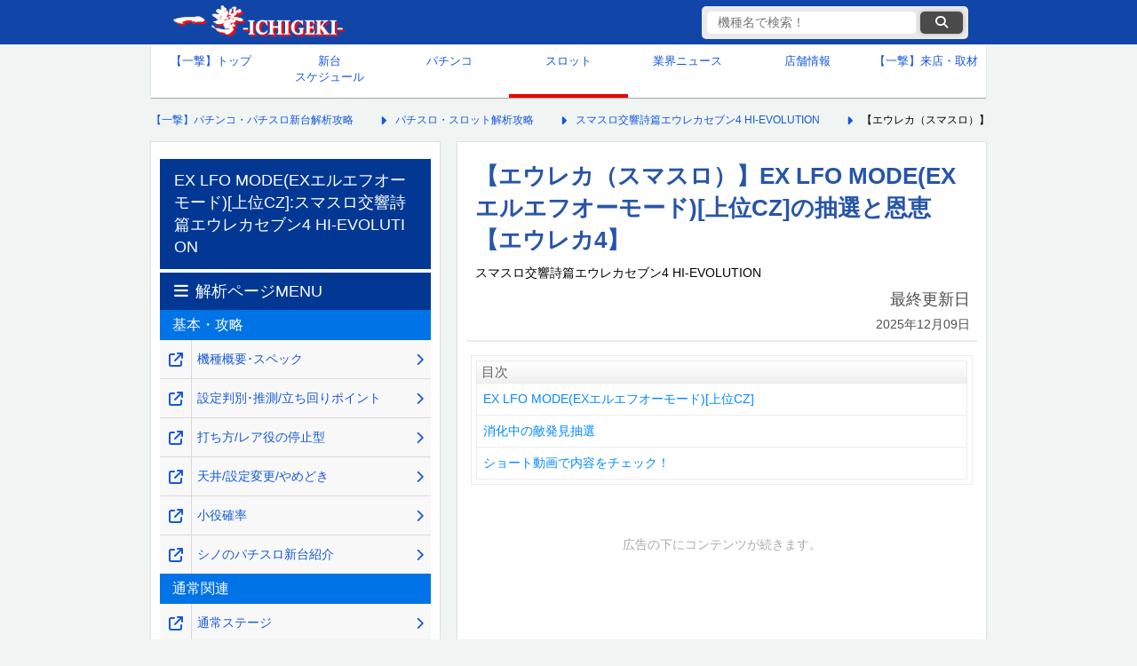

--- FILE ---
content_type: text/html; charset=UTF-8
request_url: https://1geki.jp/slot/l_eureka4/51/
body_size: 13269
content:
<!DOCTYPE html>
<html lang="ja">
<head>
	<meta charset="UTF-8">
	<meta name="viewport" content="width=device-width, initial-scale=1, maximum-scale=5">
		<!-- title,descripdtion,keyword -->
	<!--  -->
	<!--ウェブクリップアイコン光沢なし-->
	<link rel="stylesheet" href="https://cdnjs.cloudflare.com/ajax/libs/font-awesome/6.6.0/css/all.min.css" integrity="sha512-Kc323vGBEqzTmouAECnVceyQqyqdsSiqLQISBL29aUW4U/M7pSPA/gEUZQqv1cwx4OnYxTxve5UMg5GT6L4JJg==" crossorigin=    "anonymous" referrerpolicy="no-referrer" />
	
					
					<!-- is_normal -->
			<!-- ここにオンライン遊説以外のときに表示する広告タグなどを記載★ -->
			<!-- 以下一撃専用GA4タグ★ -->
			<!-- Google tag (gtag.js) -->
			<script async src="https://www.googletagmanager.com/gtag/js?id=G-63XF42P84S"></script>
			<script>
				window.dataLayer = window.dataLayer || [];
				function gtag(){dataLayer.push(arguments);}
				gtag('js', new Date());
				gtag('config', 'G-63XF42P84S');
			</script>
			<!-- 2025/07/07 サジェストと検索結果のクエリを取得-->
			<script>
			(function() {
			// 共通：検索キーワードの取得
				const params = new URLSearchParams(window.location.search);
				const keyword = params.get('keyword');

			// 条件①：searchページにアクセスしていて、keywordが存在するなら送信
				if (window.location.pathname.includes('/search') && keyword) {
					gtag('event', 'site_search', {
						search_term: keyword,
						method: 'pageview'
					});
				}

			// 条件②：サジェスト入力イベントを監視（2文字以上）
				const inputEl = document.querySelector('#search-input');
				if (inputEl) {
					inputEl.addEventListener('input', function(event) {
						const value = event.target.value.trim();
						if (value.length >= 2) {
						gtag('event', 'site_search_suggest', {
							search_term: value,
							method: 'suggest'
						});
						}
					});
				}
			})();
			</script>
			<!-- GPTのkey valueの設定：有料ページか否かを設定し、それにより広告の表示非表示をコントロール-->
			<script type="text/javascript">
				window.googletag = window.googletag || {cmd: []};
				googletag.cmd.push(function() {
					googletag.pubads().setTargeting("paid_page","no"); // 一撃機種ページに設定し、該当ページの全広告表示を承認
					googletag.enableServices();
				});
			</script>
				
<!-- 0_fixed0_PCSP　全枠headタグ -->
<!-- pc全ページ共通 -->


<!-- 無し --><!-- /0_fixed0_PCSP　全枠headタグ-->

    <!-- ■スタイルシート群 -->

    <link href="https://1geki.jp/wp-content/themes/1geki/assets/css/pc_reset_2024.css?d=20251016173546" rel="stylesheet" type="text/css">
    <link href="https://1geki.jp/wp-content/themes/1geki/assets/css/pc_css_2024.css?d=20251217183839" rel="stylesheet" type="text/css">
    <link href="https://1geki.jp/wp-content/themes/1geki/assets/css/pc_suggest_2024.css?d=20250416003215" rel="stylesheet" type="text/css">
	
		<!-- All in One SEO 4.7.3 - aioseo.com -->
		<title>【エウレカ（スマスロ）】EX LFO MODE(EXエルエフオーモード)[上位CZ]の抽選と恩恵【エウレカ4】</title>
		<meta name="description" content="エウレカ（スマスロ）のEX LFO MODE(EXエルエフオーモード)[上位CZ]について解説しています。EX LFO MODE(EXエルエフオーモード)[上位CZ]中の抽選や成功時の恩恵、演出法則などについて知りたい方はぜひ参考にしてください。" />
		<meta name="robots" content="max-image-preview:large" />
		<link rel="canonical" href="https://1geki.jp/slot/l_eureka4/51/" />
		<meta name="generator" content="All in One SEO (AIOSEO) 4.7.3" />
		<meta property="og:locale" content="ja_JP" />
		<meta property="og:site_name" content="【一撃】パチンコ・パチスロ新台解析攻略 -" />
		<meta property="og:type" content="article" />
		<meta property="og:title" content="【エウレカ（スマスロ）】EX LFO MODE(EXエルエフオーモード)[上位CZ]の抽選と恩恵【エウレカ4】" />
		<meta property="og:description" content="エウレカ（スマスロ）のEX LFO MODE(EXエルエフオーモード)[上位CZ]について解説しています。EX LFO MODE(EXエルエフオーモード)[上位CZ]中の抽選や成功時の恩恵、演出法則などについて知りたい方はぜひ参考にしてください。" />
		<meta property="og:url" content="https://1geki.jp/slot/l_eureka4/51/" />
		<meta property="article:published_time" content="2024-04-29T15:00:37+09:00" />
		<meta property="article:modified_time" content="2025-12-09T07:52:28+09:00" />
		<meta name="twitter:card" content="summary_large_image" />
		<meta name="twitter:title" content="【エウレカ（スマスロ）】EX LFO MODE(EXエルエフオーモード)[上位CZ]の抽選と恩恵【エウレカ4】" />
		<meta name="twitter:description" content="エウレカ（スマスロ）のEX LFO MODE(EXエルエフオーモード)[上位CZ]について解説しています。EX LFO MODE(EXエルエフオーモード)[上位CZ]中の抽選や成功時の恩恵、演出法則などについて知りたい方はぜひ参考にしてください。" />
		<script type="application/ld+json" class="aioseo-schema">
			{"@context":"https:\/\/schema.org","@graph":[{"@type":"Organization","@id":"https:\/\/1geki.jp\/#organization","name":"\u682a\u5f0f\u4f1a\u793e\u4e00\u6483","description":"\u300c\u3010\u4e00\u6483\u3011\u30d1\u30c1\u30f3\u30b3\u30fb\u30d1\u30c1\u30b9\u30ed\u65b0\u53f0\u89e3\u6790\u653b\u7565\u300d\u3084\u300c\u3010\u4e00\u6483\u3011KAERU&amp;KAZASU\u300d\u3092\u904b\u55b6\u3059\u308b\u4f01\u696d\u3067\u3059\u3002","url":"https:\/\/1geki.jp\/"},{"@type":"WebPage","@id":"https:\/\/1geki.jp\/slot\/l_eureka4\/51\/#webpage","url":"https:\/\/1geki.jp\/slot\/l_eureka4\/51\/","name":"\u3010\u30a8\u30a6\u30ec\u30ab\uff08\u30b9\u30de\u30b9\u30ed\uff09\u3011EX LFO MODE(EX\u30a8\u30eb\u30a8\u30d5\u30aa\u30fc\u30e2\u30fc\u30c9)[\u4e0a\u4f4dCZ]\u306e\u62bd\u9078\u3068\u6069\u6075\u3010\u30a8\u30a6\u30ec\u30ab4\u3011","description":"\u30a8\u30a6\u30ec\u30ab\uff08\u30b9\u30de\u30b9\u30ed\uff09\u306eEX LFO MODE(EX\u30a8\u30eb\u30a8\u30d5\u30aa\u30fc\u30e2\u30fc\u30c9)[\u4e0a\u4f4dCZ]\u306b\u3064\u3044\u3066\u89e3\u8aac\u3057\u3066\u3044\u307e\u3059\u3002EX LFO MODE(EX\u30a8\u30eb\u30a8\u30d5\u30aa\u30fc\u30e2\u30fc\u30c9)[\u4e0a\u4f4dCZ]\u4e2d\u306e\u62bd\u9078\u3084\u6210\u529f\u6642\u306e\u6069\u6075\u3001\u6f14\u51fa\u6cd5\u5247\u306a\u3069\u306b\u3064\u3044\u3066\u77e5\u308a\u305f\u3044\u65b9\u306f\u305c\u3072\u53c2\u8003\u306b\u3057\u3066\u304f\u3060\u3055\u3044\u3002","inLanguage":"ja","isPartOf":{"@id":"https:\/\/1geki.jp\/#website"},"datePublished":"2024-04-30T00:00:37+09:00","dateModified":"2025-12-09T16:52:28+09:00"},{"@type":"WebSite","@id":"https:\/\/1geki.jp\/#website","url":"https:\/\/1geki.jp\/","name":"\u3010\u4e00\u6483\u3011\u30d1\u30c1\u30f3\u30b3\u30fb\u30d1\u30c1\u30b9\u30ed\u65b0\u53f0\u89e3\u6790\u653b\u7565","inLanguage":"ja","publisher":{"@id":"https:\/\/1geki.jp\/#organization"}}]}
		</script>
		<!-- All in One SEO -->

<link rel="https://api.w.org/" href="https://1geki.jp/wp-json/" /><link rel="alternate" title="JSON" type="application/json" href="https://1geki.jp/wp-json/wp/v2/slot/610215" /><link rel="alternate" title="oEmbed (JSON)" type="application/json+oembed" href="https://1geki.jp/wp-json/oembed/1.0/embed?url=https%3A%2F%2F1geki.jp%2Fslot%2Fl_eureka4%2F51%2F" />
<link rel="alternate" title="oEmbed (XML)" type="text/xml+oembed" href="https://1geki.jp/wp-json/oembed/1.0/embed?url=https%3A%2F%2F1geki.jp%2Fslot%2Fl_eureka4%2F51%2F&#038;format=xml" />
<link rel="icon" href="https://images.1geki.jp/wp-content/uploads/2019/09/cropped-170322wc-icon-32x32.png" sizes="32x32" />
<link rel="icon" href="https://images.1geki.jp/wp-content/uploads/2019/09/cropped-170322wc-icon-192x192.png" sizes="192x192" />
<link rel="apple-touch-icon" href="https://images.1geki.jp/wp-content/uploads/2019/09/cropped-170322wc-icon-180x180.png" />
<meta name="msapplication-TileImage" content="https://images.1geki.jp/wp-content/uploads/2019/09/cropped-170322wc-icon-270x270.png" />
</head>

<body>
	<!-- ヘッダー -->
    <header id="global_hader">
        <!-- ヘッダーコンテンツ -->
        <div class="header_contents">
            <!-- CSSで背景にロゴ画像を設定 -->
            <div class="logo">
                <!--クリックカウントのタグが正しいか確認-->
                <a href="https://1geki.jp/" data-gtag="ヘッダー一撃ロゴ">
                    【一撃】パチンコ・パチスロ新台解析攻略
                </a>
            </div>
            <!-- 機種名検索 ★クラス要素とCSSを要設定-->
            <div class="suggest_sp_wrap pc">
                <div class="suggest_sp pc">
                    <form method="GET" action="/search/" accept-charset="UTF-8" class="suggest-form" aria-labelledby="search-form-label">
                        <input type="text" id="search-input" name="keyword" placeholder="機種名で検索！" data-autocomplete-keyword-type="1" autocomplete="off" value="" aria-label="検索キーワード">
                        <button data-gtag="検索ボタン" class="submit" type="submit" data-url="" aria-label="検索ボタン"><i class="fa fa-search"></i></button>
                        <div class="suggest_area" role="listbox" aria-live="polite"></div>
                    </form>
                    <input type="hidden" name="keyword_hidden" value="">
                </div>
            </div>
        </div>
        <!-- /ヘッダー上部 -->
    </header>
    <!-- /ヘッダー -->

    <!-- グローバルナビ -->
	    <nav>
        <!-- 上段5マス、下段4マスで作成してみる -->
        <ul class="global_navigation">
            <li ><a data-gtag="グローバルメニュー_トップ" href="/">【一撃】トップ</a></li>
            <li ><a data-gtag="グローバルメニュー_新台カレンダー" href="/newmachinecalender/">新台<br>スケジュール</a></li>
            <li ><a data-gtag="グローバルメニュー_パチンコ" href="/pachinko/">パチンコ</a></li>
            <li  class="current_page"><a data-gtag="グローバルメニュー_スロット" href="/slot/">スロット</a></li>
            <li ><a data-gtag="グローバルメニュー_業界ニュース" href="/repo/">業界ニュース</a></li>
            <li ><a data-gtag="グローバルメニュー_店舗情報" href="/shop/">店舗情報</a></li>
            <li><a href="https://shuzai.1geki.jp/">【一撃】来店・取材</a></li>
            <!-- <li><a href="">生配信<br>スケジュール</a></li>
            <li><a href="">パチンコ用語<br>wiki</a></li> -->
        </ul>
    </nav>
    <!-- /グローバルナビ -->

	<!-- メインコンテンツ -->
	<main>
		<!--パンくずリスト-->
		<nav class="breadcrumbs">
			<ol itemscope itemtype="https://schema.org/BreadcrumbList">
				<!-- Breadcrumb NavXT 7.3.1 -->
<li itemprop="itemListElement" itemscope itemtype="https://schema.org/ListItem"><a itemprop="item" href="https://1geki.jp"><span itemprop="name">【一撃】パチンコ・パチスロ新台解析攻略</span></a><meta itemprop="position" content="1" /></li>
<li itemprop="itemListElement" itemscope itemtype="https://schema.org/ListItem"><a itemprop="item" href="https://1geki.jp/slot/"><span itemprop="name">パチスロ・スロット解析攻略</span></a><meta itemprop="position" content="2" /></li>
<li itemprop="itemListElement" itemscope itemtype="https://schema.org/ListItem"><a itemprop="item" href="https://1geki.jp/slot/l_eureka4"><span itemprop="name">スマスロ交響詩篇エウレカセブン4 HI-EVOLUTION</span></a></li>
<li itemprop="itemListElement" itemscope itemtype="https://schema.org/ListItem"><span itemprop="name">【エウレカ（スマスロ）】EX LFO MODE(EXエルエフオーモード)[上位CZ]の抽選と恩恵【エウレカ4】</span><meta itemprop="position" content="4" /></li>
			</ol>
		</nav>
		<!--/パンくずリスト-->

		<!-- 中央コンテンツ -->
		<div id="central_contents">
			<!-- 右メインカラム -->
			<article id="right_column">
				<header id="page_header">
																		<h1 class="single_title">【エウレカ（スマスロ）】EX LFO MODE(EXエルエフオーモード)[上位CZ]の抽選と恩恵【エウレカ4】</h1>
																						<span class="official_machine_name">スマスロ交響詩篇エウレカセブン4 HI-EVOLUTION</span>
										<div>
						<p class="last_updated">
							最終更新日<br>
							<time datetime="2025-12-09">2025年12月09日</time>
						</p>
					</div>
				</header>

				<!-- 1_fixed1_PCSP　上部オーバーレイ/上部バナー-->
				  <aside class="sponsor-ad" style="margin:0; width:565px; height:auto;">
    
  </aside>


				<!-- /1_fixed1_PCSP　上部オーバーレイ/上部バナー-->
				
								
				
				<div class="cont">
					  <!--/【■■■目次の見本ここから■■■】-->
  <section id="mokuji" class="mokuji">
    <h3 id="dynamic_header_1">目次</h3>
    <dl>
      <a href="#51-01">
        <dt>EX LFO MODE(EXエルエフオーモード)[上位CZ]</dt>
      </a>
      <a href="#51-02">
        <dt>消化中の敵発見抽選</dt>
      </a>
      <a href="#51-10">
        <dt>ショート動画で内容をチェック！</dt>
      </a>
    </dl>
  </section>
  <!--/【■■■ここまで■■■】-->


  <br>
  <aside class="sponsor-ad">
        <p>広告の下にコンテンツが続きます。</p>
          <!-- PC スロarticleタグ内目次下 ウィーバー独占-->

        <!-- Revive Adserver Asynchronous JS Tag - Generated with Revive Adserver v5.0.5 -->
<ins data-revive-zoneid="974" data-revive-id="7c7abe10de0e9599b0d76311cdc4bbb5"></ins>
<script async src="//gs-ad.jp/www/delivery/asyncjs.php"></script>

      <!-- PC スロarticleタグ内目次下 -->
</aside>
  
  <br>



  <h3 style="margin-top:0.7rem" id="51-01">EX LFO MODE(EXエルエフオーモード)[上位CZ]</h3>
<p style="text-align : center"><img decoding="async" alt="スマスロ交響詩篇エウレカセブン4 HI-EVOLUTIONのイーエックスエルエフオーモード" src="https://images.1geki.jp/images/kimg2/l_eureka4_ekishou06.webp" width="560" height="315" loading="lazy" style="width:95%;height:auto;margin : 5px" border="0"></p>
<table class="tb1">

    <tr>
      <td class="c-m">突入契機</td>
    </tr>
    <tr>
      <td class="c-w" style="text-align : left">・LFOモード経由のAT終了後<br>
・AT終了時の一部<br>
・ED終了後<br>
・通常時の規定ゲーム数(404G)消化後</td>
    </tr>
    <tr>
      <td class="c-m">性能</td>
    </tr>
    <tr>
      <td class="c-w" style="text-align : left">・AT当選濃厚となる上位チャンスゾーン</td>
    </tr><tr>
<td class="c-w" style="text-align : left">・索敵パートとバトルパートの2部構成</td>
</tr><tr>
<td class="c-w" style="text-align : left">・継続G数<br>
└索敵パート：32G<br>
└バトルパート：最大5G</td>
</tr><tr>
<td class="c-w" style="text-align : left">・敵を発見できずともAT当選は保証</td>
</tr><tr>
<td class="c-w" style="text-align : left">・敵を発見すればAT当選+BURST上乗せ濃厚<br>
└バトル勝利の期待度は約40%(毎ゲーム)<br>
【LFOモードより勝率がアップしているため、大量上乗せにも期待!?】</td>
</tr><tr>
<td class="c-w" style="text-align : left">・BURST上乗せは残りのバトルG数+継続率管理で毎ゲーム上乗せ<br>
└上乗せ時の恩恵はATのG数 or ボーナス</td>
</tr><tr>
<td class="c-w" style="text-align : left">・バトル勝利の一部でHIEVO MODE[最強特化]に当選することも!?<br>
└LFOモードより当選率が優遇!?</td>
</tr>



</table>
<p class="BackToMenu"><a href="#mokuji">目次へ戻る</a></p>
  <h3 style="margin-top:0.7rem" id="51-02">消化中の敵発見抽選</h3>
<table class="tb1">

    <tr>
      <td class="c-m" style="width : 60%">成立役</td>
      <td class="c-m" style="width : 40%">敵発見<br>
期待度</td>
    </tr>
    <tr>
      <td class="c-o">リプレイ</td>
      <td class="c-w">チャンス</td>
    </tr><tr>
      <td class="c-o">弱チェリー</td>
<td class="c-w" rowspan="2">約66%</td>
</tr><tr>
<td class="c-o">弱スイカ</td>
</tr><tr>
<td class="c-o">強チェリー</td>
<td class="c-w" rowspan="3">バトル移行<br>
濃厚<br>
+<br>
HIEVO MODE<br>
チャンス!?</td>
</tr><tr>
<td class="c-o">強スイカ</td>
</tr><tr>
<td class="c-o">チャンス目</td>
</tr>


</table>
<p class="BackToMenu"><a href="#mokuji">目次へ戻る</a></p>



<h3 style="margin-top:0.7rem" id="51-10">ショート動画で内容をチェック！</h3>
<p class="shuusi" style="background-color : #f1f1f1;text-align : center"><iframe width="319" height="567" src="https://www.youtube.com/embed/NMTmGzZ1H3I" frameborder="0" allowfullscreen></iframe></p>
<p class="BackToMenu"><a href="#mokuji">目次へ戻る</a></p>				</div>

				<p class="supplement">
					※数値等自社調査<br>
					※サイト内の画像や情報を引用する際は、引用元の記載とページへのリンクをお願いいたします。
				</p>
				<p class="copyright">
					©2017-2021 BONES/Project EUREKA MOVIE　©Bandai Namco Sevens Inc.　©Sammy				</p>

				<!-- 7_fixed7_PCSP	article終了タグ周辺 -->
				  <aside class="sponsor-ad">
    <p>広告の下にリンクが続きます。</p>
    <!--PC article終了タグ周辺 ウィーバー独占-->

<script src="https://securepubads.g.doubleclick.net/tag/js/gpt.js"></script>
<script>
  window.googletag = window.googletag || {cmd: []};
  googletag.cmd.push(function() {
    googletag.defineSlot('/9116787,22657800280/1580765', [[300, 250], 'fluid'], '1580765').addService(googletag.pubads());
    googletag.pubads().enableSingleRequest();
    googletag.enableServices();
  });
</script>
<!-- /9116787,22657800280/1580765 -->
<div id="1580765" style="min-width: 300px; min-height: 250px;">
  <script>
    googletag.cmd.push(function() { googletag.display('1580765'); });
  </script>
</div>

    <!--/PC article終了タグ周辺-->
  </aside>
				<!-- /7_fixed7_PCSP	article終了タグ周辺 -->

				<nav class="kaiseki-menu">
					<div class="header">解析ページMENU</div>
																	<div class="second_header">基本・攻略</div>
						<ol>
															<li><a data-gtag="解析ページMENU_同一窓_サブカラム" class="link_right" href="https://1geki.jp/slot/l_eureka4/"><span>機種概要･スペック</span></a><a data-gtag="解析ページMENU_別窓_サブカラム" class="link_left" target="_blank" rel="noopener noreferrer" href="https://1geki.jp/slot/l_eureka4/" aria-label="機種概要･スペック" onclick="window.open(this.href); return false;"></a></li>
															<li><a data-gtag="解析ページMENU_同一窓_サブカラム" class="link_right" href="https://1geki.jp/slot/l_eureka4/0/"><span>設定判別･推測/立ち回りポイント</span></a><a data-gtag="解析ページMENU_別窓_サブカラム" class="link_left" target="_blank" rel="noopener noreferrer" href="https://1geki.jp/slot/l_eureka4/0/" aria-label="設定判別･推測/立ち回りポイント" onclick="window.open(this.href); return false;"></a></li>
															<li><a data-gtag="解析ページMENU_同一窓_サブカラム" class="link_right" href="https://1geki.jp/slot/l_eureka4/2/"><span>打ち方/レア役の停止型</span></a><a data-gtag="解析ページMENU_別窓_サブカラム" class="link_left" target="_blank" rel="noopener noreferrer" href="https://1geki.jp/slot/l_eureka4/2/" aria-label="打ち方/レア役の停止型" onclick="window.open(this.href); return false;"></a></li>
															<li><a data-gtag="解析ページMENU_同一窓_サブカラム" class="link_right" href="https://1geki.jp/slot/l_eureka4/3/"><span>天井/設定変更/やめどき</span></a><a data-gtag="解析ページMENU_別窓_サブカラム" class="link_left" target="_blank" rel="noopener noreferrer" href="https://1geki.jp/slot/l_eureka4/3/" aria-label="天井/設定変更/やめどき" onclick="window.open(this.href); return false;"></a></li>
															<li><a data-gtag="解析ページMENU_同一窓_サブカラム" class="link_right" href="https://1geki.jp/slot/l_eureka4/4/"><span>小役確率</span></a><a data-gtag="解析ページMENU_別窓_サブカラム" class="link_left" target="_blank" rel="noopener noreferrer" href="https://1geki.jp/slot/l_eureka4/4/" aria-label="小役確率" onclick="window.open(this.href); return false;"></a></li>
															<li><a data-gtag="解析ページMENU_同一窓_サブカラム" class="link_right" href="https://1geki.jp/slot/l_eureka4/6/"><span>シノのパチスロ新台紹介</span></a><a data-gtag="解析ページMENU_別窓_サブカラム" class="link_left" target="_blank" rel="noopener noreferrer" href="https://1geki.jp/slot/l_eureka4/6/" aria-label="シノのパチスロ新台紹介" onclick="window.open(this.href); return false;"></a></li>
													</ol>
																	<div class="second_header">通常関連</div>
						<ol>
															<li><a data-gtag="解析ページMENU_同一窓_サブカラム" class="link_right" href="https://1geki.jp/slot/l_eureka4/41/"><span>通常ステージ</span></a><a data-gtag="解析ページMENU_別窓_サブカラム" class="link_left" target="_blank" rel="noopener noreferrer" href="https://1geki.jp/slot/l_eureka4/41/" aria-label="通常ステージ" onclick="window.open(this.href); return false;"></a></li>
															<li><a data-gtag="解析ページMENU_同一窓_サブカラム" class="link_right" href="https://1geki.jp/slot/l_eureka4/43/"><span>通常時の抽選</span></a><a data-gtag="解析ページMENU_別窓_サブカラム" class="link_left" target="_blank" rel="noopener noreferrer" href="https://1geki.jp/slot/l_eureka4/43/" aria-label="通常時の抽選" onclick="window.open(this.href); return false;"></a></li>
															<li><a data-gtag="解析ページMENU_同一窓_サブカラム" class="link_right" href="https://1geki.jp/slot/l_eureka4/45/"><span>通常時のモード/ゾーン</span></a><a data-gtag="解析ページMENU_別窓_サブカラム" class="link_left" target="_blank" rel="noopener noreferrer" href="https://1geki.jp/slot/l_eureka4/45/" aria-label="通常時のモード/ゾーン" onclick="window.open(this.href); return false;"></a></li>
															<li><a data-gtag="解析ページMENU_同一窓_サブカラム" class="link_right" href="https://1geki.jp/slot/l_eureka4/47/"><span>SEVEN CHANCE(セブンチャンス)</span></a><a data-gtag="解析ページMENU_別窓_サブカラム" class="link_left" target="_blank" rel="noopener noreferrer" href="https://1geki.jp/slot/l_eureka4/47/" aria-label="SEVEN CHANCE(セブンチャンス)" onclick="window.open(this.href); return false;"></a></li>
															<li><a data-gtag="解析ページMENU_同一窓_サブカラム" class="link_right" href="https://1geki.jp/slot/l_eureka4/49/"><span>LFO MODE(エルエフオーモード)[CZ]</span></a><a data-gtag="解析ページMENU_別窓_サブカラム" class="link_left" target="_blank" rel="noopener noreferrer" href="https://1geki.jp/slot/l_eureka4/49/" aria-label="LFO MODE(エルエフオーモード)[CZ]" onclick="window.open(this.href); return false;"></a></li>
															<li class="current_page"><a data-gtag="解析ページMENU_同一窓_サブカラム" class="link_right" href="https://1geki.jp/slot/l_eureka4/51/"><span>EX LFO MODE(EXエルエフオーモード)[上位CZ]</span></a><a data-gtag="解析ページMENU_別窓_サブカラム" class="link_left" target="_blank" rel="noopener noreferrer" href="https://1geki.jp/slot/l_eureka4/51/" aria-label="EX LFO MODE(EXエルエフオーモード)[上位CZ]" onclick="window.open(this.href); return false;"></a></li>
															<li><a data-gtag="解析ページMENU_同一窓_サブカラム" class="link_right" href="https://1geki.jp/slot/l_eureka4/53/"><span>星に願いをフリーズ[ロングフリーズ]</span></a><a data-gtag="解析ページMENU_別窓_サブカラム" class="link_left" target="_blank" rel="noopener noreferrer" href="https://1geki.jp/slot/l_eureka4/53/" aria-label="星に願いをフリーズ[ロングフリーズ]" onclick="window.open(this.href); return false;"></a></li>
													</ol>
																	<div class="second_header">AT関連</div>
						<ol>
															<li><a data-gtag="解析ページMENU_同一窓_サブカラム" class="link_right" href="https://1geki.jp/slot/l_eureka4/81/"><span>コーラリアンモード(CM)[AT]</span></a><a data-gtag="解析ページMENU_別窓_サブカラム" class="link_left" target="_blank" rel="noopener noreferrer" href="https://1geki.jp/slot/l_eureka4/81/" aria-label="コーラリアンモード(CM)[AT]" onclick="window.open(this.href); return false;"></a></li>
															<li><a data-gtag="解析ページMENU_同一窓_サブカラム" class="link_right" href="https://1geki.jp/slot/l_eureka4/85/"><span>エアリアルチャンス(AC)[G数/ボーナス獲得特化]</span></a><a data-gtag="解析ページMENU_別窓_サブカラム" class="link_left" target="_blank" rel="noopener noreferrer" href="https://1geki.jp/slot/l_eureka4/85/" aria-label="エアリアルチャンス(AC)[G数/ボーナス獲得特化]" onclick="window.open(this.href); return false;"></a></li>
															<li><a data-gtag="解析ページMENU_同一窓_サブカラム" class="link_right" href="https://1geki.jp/slot/l_eureka4/87/"><span>ビッグボーナス/エピソードボーナス[AT中ボーナス]</span></a><a data-gtag="解析ページMENU_別窓_サブカラム" class="link_left" target="_blank" rel="noopener noreferrer" href="https://1geki.jp/slot/l_eureka4/87/" aria-label="ビッグボーナス/エピソードボーナス[AT中ボーナス]" onclick="window.open(this.href); return false;"></a></li>
															<li><a data-gtag="解析ページMENU_同一窓_サブカラム" class="link_right" href="https://1geki.jp/slot/l_eureka4/89/"><span>ANEMONE[上乗せ特化型ボーナス]</span></a><a data-gtag="解析ページMENU_別窓_サブカラム" class="link_left" target="_blank" rel="noopener noreferrer" href="https://1geki.jp/slot/l_eureka4/89/" aria-label="ANEMONE[上乗せ特化型ボーナス]" onclick="window.open(this.href); return false;"></a></li>
															<li><a data-gtag="解析ページMENU_同一窓_サブカラム" class="link_right" href="https://1geki.jp/slot/l_eureka4/91/"><span>HIEVO MODE(ハイエボモード)[最強特化]</span></a><a data-gtag="解析ページMENU_別窓_サブカラム" class="link_left" target="_blank" rel="noopener noreferrer" href="https://1geki.jp/slot/l_eureka4/91/" aria-label="HIEVO MODE(ハイエボモード)[最強特化]" onclick="window.open(this.href); return false;"></a></li>
													</ol>
															</nav>

				<!-- 8_fixed8_PCSP　メインカラム解析メニュー下 -->
				  <aside class="sponsor-ad">
    <p>広告</p>
    <!--PCメインカラム関連記事下/解析メニュー下 ウィーバー独占-->

<script src="https://securepubads.g.doubleclick.net/tag/js/gpt.js"></script>
<script>
  window.googletag = window.googletag || {cmd: []};
  googletag.cmd.push(function() {
    googletag.defineSlot('/9116787,22657800280/1580766', [[300, 250], 'fluid'], '1580766').addService(googletag.pubads());
    googletag.pubads().enableSingleRequest();
    googletag.enableServices();
  });
</script>
<!-- /9116787,22657800280/1580766 -->
<div id="1580766" style="min-width: 300px; min-height: 250px;">
  <script>
    googletag.cmd.push(function() { googletag.display('1580766'); });
  </script>
</div>

    <!--/PCメインカラム関連記事下/解析メニュー下-->
  </aside>
				<!-- /8_fixed8_PCSP　メインカラム解析メニュー下 -->

								<!-- 関連機種 -->
				<section>
					<div class="header">関連機種</div>
					<nav>
						<div class="three_choice_navi" style="margin: 2vw 2vw;">
							<ul>
								<li class="selected">
									<button type="button">全て</button>
								</li>
								<li>
									<button type="button" class="pachinko-filter">パチンコ</button>
								</li>
								<li>
									<button type="button" class="slot-filter">スロット</button>
								</li>
							</ul>
						</div>
					</nav>

					<script>
						document.querySelectorAll('.three_choice_navi li').forEach(function (naviItem){
							naviItem.addEventListener('click', function (event){
								let li;
								let target = event.target;
								while(true){
									if(!target)break;
									if(target.nodeName.toLowerCase() === 'li'){
										li = target;
										break;
									}
									target = target.parentNode;
								}
								if(!li){
									return;
								}

								let lis = Array.from(li.parentNode.childNodes).filter(function (node) {
									return node.nodeName.toLowerCase() === 'li';
								});
								lis.forEach(function (li){ li.classList.remove('selected'); })
								const index = lis.findIndex(function(searchLi){
									return searchLi === li;
								})
								lis[index].classList.add('selected');
							})
						})
					</script>

					<nav class="machine_list related_machine_list">
						<ul>
														<li>
								<a href="https://1geki.jp/pachinko/p_eureka_ane99lt/">
									<div class="flex">
										<div class="left">
											<figure>
												<img src="https://images.1geki.jp/wp-content/uploads/2024/06/p_eureka_ane99lt.png?f=webp&w=200" width="560" height="896" alt="デジハネP交響詩篇エウレカセブン ANEMONE 99ver.の台の画像" loading="lazy">
											</figure>
										</div>
										<div class="right">
											<h4 class="pachinko">デジハネP交響詩篇エウレカセブン ANEMONE 99ver.</h4>
																							<p class="maker_item">Sammy（サミー）</p>
																																		<p class="type_item">
																											<span class="type">ラッキートリガー</span>
																											<span class="type">一種二種混合機</span>
																											<span class="type">甘デジ</span>
																									</p>
																						<p class="last_updated introduction_date_item"><b>導入開始日：<time datetime="2024-08-19">2024年08月19日</time></b></p>
										</div>
									</div>
								</a>
							</li>
														<li>
								<a href="https://1geki.jp/pachinko/p_eureka_ane/">
									<div class="flex">
										<div class="left">
											<figure>
												<img src="https://images.1geki.jp/wp-content/uploads/2023/09/p_eureka_ane.png?f=webp&w=200" width="560" height="896" alt="P交響詩篇エウレカセブン ANEMONEの台の画像" loading="lazy">
											</figure>
										</div>
										<div class="right">
											<h4 class="pachinko">P交響詩篇エウレカセブン ANEMONE</h4>
																							<p class="maker_item">Sammy（サミー）</p>
																																		<p class="type_item">
																											<span class="type">ミドル</span>
																									</p>
																						<p class="last_updated introduction_date_item"><b>導入開始日：<time datetime="2023-12-04">2023年12月04日</time></b></p>
										</div>
									</div>
								</a>
							</li>
														<li>
								<a href="https://1geki.jp/slot/s_eurekahievo_art/">
									<div class="flex">
										<div class="left">
											<figure>
												<img src="https://images.1geki.jp/wp-content/uploads/2023/08/s_eurekahievo_art.png?f=webp&w=200" width="560" height="947" alt="パチスロ交響詩篇エウレカセブン HI-EVOLUTION ZERO TYPE-ARTの台の画像" loading="lazy">
											</figure>
										</div>
										<div class="right">
											<h4 class="slot">パチスロ交響詩篇エウレカセブン HI-EVOLUTION ZERO TYPE-ART</h4>
																							<p class="maker_item">TAIYO ELEC（タイヨーエレック）</p>
																																		<p class="type_item">
																											<span class="type">6.5号機</span>
																											<span class="type">A+ARTタイプ</span>
																									</p>
																						<p class="last_updated introduction_date_item"><b>導入開始日：<time datetime="2023-11-06">2023年11月06日</time></b></p>
										</div>
									</div>
								</a>
							</li>
														<li>
								<a href="https://1geki.jp/slot/s_anemone/">
									<div class="flex">
										<div class="left">
											<figure>
												<img src="https://images.1geki.jp/wp-content/uploads/2021/09/s_anemone_index.png?f=webp&w=200" width="680" height="1168" alt="パチスロANEMONE 交響詩篇エウレカセブンHI-EVOLUTIONの台の画像" loading="lazy">
											</figure>
										</div>
										<div class="right">
											<h4 class="slot">パチスロANEMONE 交響詩篇エウレカセブンHI-EVOLUTION</h4>
																							<p class="maker_item">Sammy（サミー）</p>
																																		<p class="type_item">
																											<span class="type">6.0～6.4号機</span>
																											<span class="type">ATタイプ</span>
																									</p>
																						<p class="last_updated introduction_date_item"><b>導入開始日：<time datetime="2021-11-08">2021年11月08日</time></b></p>
										</div>
									</div>
								</a>
							</li>
														<li>
								<a href="https://1geki.jp/pachinko/pa_eurekahzr/">
									<div class="flex">
										<div class="left">
											<figure>
												<img src="https://images.1geki.jp/wp-content/uploads/2020/12/pa_eurekahzr.png?f=webp&w=200" width="680" height="1088" alt="デジハネPA交響詩篇エウレカセブン HIｰEVOLUTION ZEROの台の画像" loading="lazy">
											</figure>
										</div>
										<div class="right">
											<h4 class="pachinko">デジハネPA交響詩篇エウレカセブン HIｰEVOLUTION ZERO</h4>
																							<p class="maker_item">Sammy（サミー）</p>
																																		<p class="type_item">
																											<span class="type">V-ST機</span>
																											<span class="type">甘デジ</span>
																											<span class="type">遊タイム</span>
																									</p>
																						<p class="last_updated introduction_date_item"><b>導入開始日：<time datetime="2021-01-25">2021年01月25日</time></b></p>
										</div>
									</div>
								</a>
							</li>
														<li>
								<a href="https://1geki.jp/pachinko/p_eureka7hievo/">
									<div class="flex">
										<div class="left">
											<figure>
												<img src="https://images.1geki.jp/wp-content/uploads/2020/06/p_eureka7hievo.png?f=webp&w=200" width="200" height="320" alt="P交響詩篇エウレカセブン HI-EVOLUTION ZEROの台の画像" loading="lazy">
											</figure>
										</div>
										<div class="right">
											<h4 class="pachinko">P交響詩篇エウレカセブン HI-EVOLUTION ZERO</h4>
																							<p class="maker_item">Sammy（サミー）</p>
																																		<p class="type_item">
																											<span class="type">V-ST機</span>
																											<span class="type">ライトミドル</span>
																											<span class="type">遊タイム</span>
																									</p>
																						<p class="last_updated introduction_date_item"><b>導入開始日：<time datetime="2020-08-03">2020年08月03日</time></b></p>
										</div>
									</div>
								</a>
							</li>
														<li>
								<a href="https://1geki.jp/slot/s_eureka3/">
									<div class="flex">
										<div class="left">
											<figure>
												<img src="https://images.1geki.jp/wp-content/uploads/2020/02/s_eureka3-kyoutai.png?f=webp&w=200" width="680" height="1149" alt="パチスロ交響詩篇エウレカセブン3 HI-EVOLUTION ZEROの台の画像" loading="lazy">
											</figure>
										</div>
										<div class="right">
											<h4 class="slot">パチスロ交響詩篇エウレカセブン3 HI-EVOLUTION ZERO</h4>
																							<p class="maker_item">Sammy（サミー）</p>
																																		<p class="type_item">
																											<span class="type">6.0～6.4号機</span>
																											<span class="type">ATタイプ</span>
																									</p>
																						<p class="last_updated introduction_date_item"><b>導入開始日：<time datetime="2019-12-09">2019年12月09日</time></b></p>
										</div>
									</div>
								</a>
							</li>
														<li>
								<a href="https://1geki.jp/slot/s_eureka_seven_ao/">
									<div class="flex">
										<div class="left">
											<figure>
												<img src="https://images.1geki.jp/wp-content/uploads/2016/11/s_eureka_seven_ao-kyoutai.png?f=webp&w=200" width="680" height="1143" alt="パチスロエウレカセブンAOの台の画像" loading="lazy">
											</figure>
										</div>
										<div class="right">
											<h4 class="slot">パチスロエウレカセブンAO</h4>
																							<p class="maker_item">Sammy（サミー）</p>
																																		<p class="type_item">
																											<span class="type">5.5号機以前</span>
																											<span class="type">A+ARTタイプ</span>
																									</p>
																						<p class="last_updated introduction_date_item"><b>導入開始日：<time datetime="2017-01-16">2017年01月16日</time></b></p>
										</div>
									</div>
								</a>
							</li>
													</ul>
					</nav>

				</section>
				<!-- /関連機種 -->
								
				
<section>
	<nav>
		<div id="machine-index" class="header">パチスロ・スロット機種名の50音索引検索</div>
		<div class="box-nav">
			<div class="second_header">機種名 50音順（パチスロ・スロット）</div>
			<nav>
				<div class="box-nav5"><a data-gtag="スロ50音_あ行" href="/slot/syllabary/1/#a">ア</a><a data-gtag="スロ50音_あ行" href="/slot/syllabary/1/#i">イ</a><a data-gtag="スロ50音_あ行" href="/slot/syllabary/1/#u">ウ</a><a data-gtag="スロ50音_あ行" href="/slot/syllabary/1/#e">エ</a><a data-gtag="スロ50音_あ行" href="/slot/syllabary/1/#o">オ</a></div>
				<div class="box-nav5"><a data-gtag="スロ50音_か行" href="/slot/syllabary/2/#ka">カ</a><a data-gtag="スロ50音_か行" href="/slot/syllabary/2/#ki">キ</a><a data-gtag="スロ50音_か行" href="/slot/syllabary/2/#ku">ク</a><a data-gtag="スロ50音_か行" href="/slot/syllabary/2/#ke">ケ</a><a data-gtag="スロ50音_か行" href="/slot/syllabary/2/#ko">コ</a></div>
				<div class="box-nav5"><a data-gtag="スロ50音_さ行" href="/slot/syllabary/3/#sa">サ</a><a data-gtag="スロ50音_さ行" href="/slot/syllabary/3/#si">シ</a><a data-gtag="スロ50音_さ行" href="/slot/syllabary/3/#su">ス</a><a data-gtag="スロ50音_さ行" href="/slot/syllabary/3/#se">セ</a><a data-gtag="スロ50音_さ行" href="/slot/syllabary/3/#so">ソ</a></div>
				<div class="box-nav5"><a data-gtag="スロ50音_た行" href="/slot/syllabary/4/#ta">タ</a><a data-gtag="スロ50音_た行" href="/slot/syllabary/4/#ti">チ</a><a data-gtag="スロ50音_た行" href="/slot/syllabary/4/#tu">ツ</a><a data-gtag="スロ50音_た行" href="/slot/syllabary/4/#te">テ</a><a data-gtag="スロ50音_た行" href="/slot/syllabary/4/#to">ト</a></div>
				<div class="box-nav5"><a data-gtag="スロ50音_な行" href="/slot/syllabary/5/#na">ナ</a><a data-gtag="スロ50音_な行" href="/slot/syllabary/5/#ni">ニ</a><a data-gtag="スロ50音_な行" href="/slot/syllabary/5/#nu">ヌ</a><a data-gtag="スロ50音_な行" href="/slot/syllabary/5/#ne">ネ</a><a data-gtag="スロ50音_な行" href="/slot/syllabary/5/#no">ノ</a></div>
				<div class="box-nav5"><a data-gtag="スロ50音_は行" href="/slot/syllabary/6/#ha">ハ</a><a data-gtag="スロ50音_は行" href="/slot/syllabary/6/#hi">ヒ</a><a data-gtag="スロ50音_は行" href="/slot/syllabary/6/#hu">フ</a><a data-gtag="スロ50音_は行" href="/slot/syllabary/6/#he">ヘ</a><a data-gtag="スロ50音_は行" href="/slot/syllabary/6/#ho">ホ</a></div>
				<div class="box-nav5"><a data-gtag="スロ50音_ま行" href="/slot/syllabary/7/#ma">マ</a><a data-gtag="スロ50音_ま行" href="/slot/syllabary/7/#mi">ミ</a><a data-gtag="スロ50音_ま行" href="/slot/syllabary/7/#mu">ム</a><a data-gtag="スロ50音_ま行" href="/slot/syllabary/7/#me">メ</a><a data-gtag="スロ50音_ま行" href="/slot/syllabary/7/#mo">モ</a></div>
				<div class="box-nav5"><a data-gtag="スロ50音_や行" href="/slot/syllabary/8/#ya">ヤ</a><a>-</a><a data-gtag="スロ50音_や行" href="/slot/syllabary/8/#yu">ユ</a><a>-</a><a data-gtag="スロ50音_や行" href="/slot/syllabary/8/#yo">ヨ</a></div>
				<div class="box-nav5"><a data-gtag="スロ50音_ら行" href="/slot/syllabary/8/#ra">ラ</a><a data-gtag="スロ50音_ら行" href="/slot/syllabary/8/#ri">リ</a><a data-gtag="スロ50音_ら行" href="/slot/syllabary/8/#ru">ル</a><a data-gtag="スロ50音_ら行" href="/slot/syllabary/8/#re">レ</a><a data-gtag="スロ50音_ら行" href="/slot/syllabary/8/#ro">ロ</a></div>
				<div class="box-nav5 box_bottom"><a data-gtag="スロ50音_わ行" href="/slot/syllabary/8/#wa">ワ</a><a>-</a><a>-</a><a>-</a><a>-</a></div>
			</nav>
						<div class="second_header">メーカー名　50音順（パチスロ・スロット）</div>
			<nav>
				<div class="box-nav5">
					<a data-gtag="メーカー50音（スロ）_あ行" href="/slot/maker/#1">あ行</a>
					<a data-gtag="メーカー50音（スロ）_か行" href="/slot/maker/#2">か行</a>
					<a data-gtag="メーカー50音（スロ）_さ行" href="/slot/maker/#3">さ行</a>
					<a data-gtag="メーカー50音（スロ）_た行" href="/slot/maker/#4">た行</a>
					<a data-gtag="メーカー50音（スロ）_な行" href="/slot/maker/#5">な行</a>
				</div>
				<div class="box-nav3 box_bottom">
					<a data-gtag="メーカー50音（スロ）_は行" href="/slot/maker/#6">は行</a>
					<a data-gtag="メーカー50音（スロ）_ま行" href="/slot/maker/#7">ま行</a>
					<a data-gtag="メーカー50音（スロ）_やらわ行" href="/slot/maker/#8">や・ら・わ行</a>
				</div>
			</nav>
					</div>
	</nav>
</section>

				


<nav class="kaiseki-menu">
    <div class="header">コンテンツリスト</div>
    <ol>
        <li ><a data-gtag="【一撃】トップ_同一窓_メインカラムコンテンツリスト" class="link_right" href="/"><span>【一撃】トップ</span></a><a data-gtag="【一撃】トップ_別窓_メインカラムコンテンツリスト" class="link_left" target="_blank" rel="noopener noreferrer" href="/" aria-label="【一撃】パチンコ・パチスロ新台解析攻略のトップページを新しいタブで開くリンク" onclick="window.open(this.href); return false;"></a></li>
        <li ><a data-gtag="スロット・スマスロ解析攻略_同一窓_メインカラムコンテンツリスト" class="link_right" href="/slot/"><span>スロット</span></a><a data-gtag="スロット・スマスロ解析攻略_別窓_メインカラムコンテンツリスト" class="link_left" target="_blank" rel="noopener noreferrer" href="/slot/" aria-label="スロット・スマスロ解析攻略のページを新しいタブで開くリンク" onclick="window.open(this.href); return false;"></a></li>
        <li ><a data-gtag="パチンコ解析攻略_同一窓_メインカラムコンテンツリスト" class="link_right" href="/pachinko/"><span>パチンコ</span></a><a data-gtag="パチンコ解析攻略_別窓_メインカラムコンテンツリスト" class="link_left" target="_blank" rel="noopener noreferrer" href="/pachinko/" aria-label="パチンコ解析攻略のページを新しいタブで開くリンク" onclick="window.open(this.href); return false;"></a></li>
        <li ><a data-gtag="新台スケジュール_同一窓_メインカラムコンテンツリスト" class="link_right" href="/newmachinecalender/"><span>新台スケジュール</span></a><a data-gtag="新台スケジュール_別窓_メインカラムコンテンツリスト" class="link_left" target="_blank" rel="noopener noreferrer" href="/newmachinecalender/" aria-label="新台スケジュールのページを新しいタブで開くリンク" onclick="window.open(this.href); return false;"></a></li>
        <li ><a data-gtag="業界ニュース_同一窓_メインカラムコンテンツリスト" class="link_right" href="/repo/"><span>業界ニュース</span></a><a data-gtag="業界ニュース_別窓_メインカラムコンテンツリスト" class="link_left" target="_blank" rel="noopener noreferrer" href="/repo/" aria-label="業界ニュースのページを新しいタブで開くリンク" onclick="window.open(this.href); return false;"></a></li>
        <li ><a data-gtag="メーカー 一覧_同一窓_メインカラムコンテンツリスト" class="link_right" href="/maker/"><span>メーカー 一覧</span></a><a data-gtag="メーカー 一覧_別窓_メインカラムコンテンツリスト" class="link_left" target="_blank" rel="noopener noreferrer" href="/maker/" aria-label="メーカー 一覧のページを新しいタブで開くリンク" onclick="window.open(this.href); return false;"></a></li>
        <li ><a data-gtag="店舗情報_同一窓_メインカラムコンテンツリスト" class="link_right" href="/shop/"><span>店舗情報</span></a><a data-gtag="店舗情報_別窓_メインカラムコンテンツリスト" class="link_left" target="_blank" rel="noopener noreferrer" href="/shop/" aria-label="店舗情報のページを新しいタブで開くリンク" onclick="window.open(this.href); return false;"></a></li>
        <li><a data-gtag="【一撃】来店・取材_同一窓_メインカラムコンテンツリスト" class="link_right" href="https://shuzai.1geki.jp/"><span>【一撃】来店・取材</span></a><a data-gtag="【一撃】来店・取材_別窓_メインカラムコンテンツリスト" class="link_left" target="_blank" rel="noopener noreferrer" href="https://shuzai.1geki.jp/" aria-label="【一撃】来店・取材のページを新しいタブで開くリンク" onclick="window.open(this.href); return false;"></a></li>
    </ol>
</nav>
				<!-- 9_fixed9_PCSP　メインカラムコンテンツリスト下 -->
					<aside class="sponsor-ad">
    <p>広告</p>
		<!-- PCメインカラムコンテンツリスト下 ウィーバー独占-->
		 
<script async src="https://securepubads.g.doubleclick.net/tag/js/gpt.js"></script>
<script>
  window.googletag = window.googletag || {cmd: []};
  googletag.cmd.push(function() {
    googletag.defineSlot('/9116787,22657800280/1580767', [[300, 250], 'fluid'], '1580767').addService(googletag.pubads());
    googletag.pubads().enableSingleRequest();
    googletag.enableServices();
  });
</script>
<!-- /9116787,22657800280/1580767 -->
<div id='1580767' style='min-width: 300px; min-height: 250px;'>
  <script>
    googletag.cmd.push(function() { googletag.display('1580767'); });
  </script>
</div>

		<!-- /PCメインカラムコンテンツリスト下 -->
	</aside>
				<!-- /9_fixed9_PCSP　メインカラムコンテンツリスト下 -->

			</article>
			<!-- /右メインカラム -->

			<!-- 左サブカラム -->
			<section id="left-column">
                <div class="header">
					<p>EX LFO MODE(EXエルエフオーモード)[上位CZ]:スマスロ交響詩篇エウレカセブン4 HI-EVOLUTION</p>
				</div>
				<!-- 10_fixed10_PCSP　スライドメニュー・左カラム目次下-->
								<!-- /10_fixed10_PCSP　スライドメニュー・左カラム目次下-->

				<nav class="kaiseki-menu">
					<div class="header">解析ページMENU</div>
																	<div class="second_header">基本・攻略</div>
						<ol>
															<li><a data-gtag="解析ページMENU_同一窓_サイドカラム" class="link_right" href="https://1geki.jp/slot/l_eureka4/"><span>機種概要･スペック</span></a><a data-gtag="解析ページMENU_別窓_サイドカラム" class="link_left" target="_blank" rel="noopener noreferrer" href="https://1geki.jp/slot/l_eureka4/" aria-label="機種概要･スペック" onclick="window.open(this.href); return false;"></a></li>
															<li><a data-gtag="解析ページMENU_同一窓_サイドカラム" class="link_right" href="https://1geki.jp/slot/l_eureka4/0/"><span>設定判別･推測/立ち回りポイント</span></a><a data-gtag="解析ページMENU_別窓_サイドカラム" class="link_left" target="_blank" rel="noopener noreferrer" href="https://1geki.jp/slot/l_eureka4/0/" aria-label="設定判別･推測/立ち回りポイント" onclick="window.open(this.href); return false;"></a></li>
															<li><a data-gtag="解析ページMENU_同一窓_サイドカラム" class="link_right" href="https://1geki.jp/slot/l_eureka4/2/"><span>打ち方/レア役の停止型</span></a><a data-gtag="解析ページMENU_別窓_サイドカラム" class="link_left" target="_blank" rel="noopener noreferrer" href="https://1geki.jp/slot/l_eureka4/2/" aria-label="打ち方/レア役の停止型" onclick="window.open(this.href); return false;"></a></li>
															<li><a data-gtag="解析ページMENU_同一窓_サイドカラム" class="link_right" href="https://1geki.jp/slot/l_eureka4/3/"><span>天井/設定変更/やめどき</span></a><a data-gtag="解析ページMENU_別窓_サイドカラム" class="link_left" target="_blank" rel="noopener noreferrer" href="https://1geki.jp/slot/l_eureka4/3/" aria-label="天井/設定変更/やめどき" onclick="window.open(this.href); return false;"></a></li>
															<li><a data-gtag="解析ページMENU_同一窓_サイドカラム" class="link_right" href="https://1geki.jp/slot/l_eureka4/4/"><span>小役確率</span></a><a data-gtag="解析ページMENU_別窓_サイドカラム" class="link_left" target="_blank" rel="noopener noreferrer" href="https://1geki.jp/slot/l_eureka4/4/" aria-label="小役確率" onclick="window.open(this.href); return false;"></a></li>
															<li><a data-gtag="解析ページMENU_同一窓_サイドカラム" class="link_right" href="https://1geki.jp/slot/l_eureka4/6/"><span>シノのパチスロ新台紹介</span></a><a data-gtag="解析ページMENU_別窓_サイドカラム" class="link_left" target="_blank" rel="noopener noreferrer" href="https://1geki.jp/slot/l_eureka4/6/" aria-label="シノのパチスロ新台紹介" onclick="window.open(this.href); return false;"></a></li>
													</ol>
																	<div class="second_header">通常関連</div>
						<ol>
															<li><a data-gtag="解析ページMENU_同一窓_サイドカラム" class="link_right" href="https://1geki.jp/slot/l_eureka4/41/"><span>通常ステージ</span></a><a data-gtag="解析ページMENU_別窓_サイドカラム" class="link_left" target="_blank" rel="noopener noreferrer" href="https://1geki.jp/slot/l_eureka4/41/" aria-label="通常ステージ" onclick="window.open(this.href); return false;"></a></li>
															<li><a data-gtag="解析ページMENU_同一窓_サイドカラム" class="link_right" href="https://1geki.jp/slot/l_eureka4/43/"><span>通常時の抽選</span></a><a data-gtag="解析ページMENU_別窓_サイドカラム" class="link_left" target="_blank" rel="noopener noreferrer" href="https://1geki.jp/slot/l_eureka4/43/" aria-label="通常時の抽選" onclick="window.open(this.href); return false;"></a></li>
															<li><a data-gtag="解析ページMENU_同一窓_サイドカラム" class="link_right" href="https://1geki.jp/slot/l_eureka4/45/"><span>通常時のモード/ゾーン</span></a><a data-gtag="解析ページMENU_別窓_サイドカラム" class="link_left" target="_blank" rel="noopener noreferrer" href="https://1geki.jp/slot/l_eureka4/45/" aria-label="通常時のモード/ゾーン" onclick="window.open(this.href); return false;"></a></li>
															<li><a data-gtag="解析ページMENU_同一窓_サイドカラム" class="link_right" href="https://1geki.jp/slot/l_eureka4/47/"><span>SEVEN CHANCE(セブンチャンス)</span></a><a data-gtag="解析ページMENU_別窓_サイドカラム" class="link_left" target="_blank" rel="noopener noreferrer" href="https://1geki.jp/slot/l_eureka4/47/" aria-label="SEVEN CHANCE(セブンチャンス)" onclick="window.open(this.href); return false;"></a></li>
															<li><a data-gtag="解析ページMENU_同一窓_サイドカラム" class="link_right" href="https://1geki.jp/slot/l_eureka4/49/"><span>LFO MODE(エルエフオーモード)[CZ]</span></a><a data-gtag="解析ページMENU_別窓_サイドカラム" class="link_left" target="_blank" rel="noopener noreferrer" href="https://1geki.jp/slot/l_eureka4/49/" aria-label="LFO MODE(エルエフオーモード)[CZ]" onclick="window.open(this.href); return false;"></a></li>
															<li class="current_page"><a data-gtag="解析ページMENU_同一窓_サイドカラム" class="link_right" href="https://1geki.jp/slot/l_eureka4/51/"><span>EX LFO MODE(EXエルエフオーモード)[上位CZ]</span></a><a data-gtag="解析ページMENU_別窓_サイドカラム" class="link_left" target="_blank" rel="noopener noreferrer" href="https://1geki.jp/slot/l_eureka4/51/" aria-label="EX LFO MODE(EXエルエフオーモード)[上位CZ]" onclick="window.open(this.href); return false;"></a></li>
															<li><a data-gtag="解析ページMENU_同一窓_サイドカラム" class="link_right" href="https://1geki.jp/slot/l_eureka4/53/"><span>星に願いをフリーズ[ロングフリーズ]</span></a><a data-gtag="解析ページMENU_別窓_サイドカラム" class="link_left" target="_blank" rel="noopener noreferrer" href="https://1geki.jp/slot/l_eureka4/53/" aria-label="星に願いをフリーズ[ロングフリーズ]" onclick="window.open(this.href); return false;"></a></li>
													</ol>
																	<div class="second_header">AT関連</div>
						<ol>
															<li><a data-gtag="解析ページMENU_同一窓_サイドカラム" class="link_right" href="https://1geki.jp/slot/l_eureka4/81/"><span>コーラリアンモード(CM)[AT]</span></a><a data-gtag="解析ページMENU_別窓_サイドカラム" class="link_left" target="_blank" rel="noopener noreferrer" href="https://1geki.jp/slot/l_eureka4/81/" aria-label="コーラリアンモード(CM)[AT]" onclick="window.open(this.href); return false;"></a></li>
															<li><a data-gtag="解析ページMENU_同一窓_サイドカラム" class="link_right" href="https://1geki.jp/slot/l_eureka4/85/"><span>エアリアルチャンス(AC)[G数/ボーナス獲得特化]</span></a><a data-gtag="解析ページMENU_別窓_サイドカラム" class="link_left" target="_blank" rel="noopener noreferrer" href="https://1geki.jp/slot/l_eureka4/85/" aria-label="エアリアルチャンス(AC)[G数/ボーナス獲得特化]" onclick="window.open(this.href); return false;"></a></li>
															<li><a data-gtag="解析ページMENU_同一窓_サイドカラム" class="link_right" href="https://1geki.jp/slot/l_eureka4/87/"><span>ビッグボーナス/エピソードボーナス[AT中ボーナス]</span></a><a data-gtag="解析ページMENU_別窓_サイドカラム" class="link_left" target="_blank" rel="noopener noreferrer" href="https://1geki.jp/slot/l_eureka4/87/" aria-label="ビッグボーナス/エピソードボーナス[AT中ボーナス]" onclick="window.open(this.href); return false;"></a></li>
															<li><a data-gtag="解析ページMENU_同一窓_サイドカラム" class="link_right" href="https://1geki.jp/slot/l_eureka4/89/"><span>ANEMONE[上乗せ特化型ボーナス]</span></a><a data-gtag="解析ページMENU_別窓_サイドカラム" class="link_left" target="_blank" rel="noopener noreferrer" href="https://1geki.jp/slot/l_eureka4/89/" aria-label="ANEMONE[上乗せ特化型ボーナス]" onclick="window.open(this.href); return false;"></a></li>
															<li><a data-gtag="解析ページMENU_同一窓_サイドカラム" class="link_right" href="https://1geki.jp/slot/l_eureka4/91/"><span>HIEVO MODE(ハイエボモード)[最強特化]</span></a><a data-gtag="解析ページMENU_別窓_サイドカラム" class="link_left" target="_blank" rel="noopener noreferrer" href="https://1geki.jp/slot/l_eureka4/91/" aria-label="HIEVO MODE(ハイエボモード)[最強特化]" onclick="window.open(this.href); return false;"></a></li>
													</ol>
															</nav>

				<!-- 11_fixed11_PCSP　スライドメニュー・左カラムコンテンツリストor解析メニュー下 -->
					<!-- 既存サイトでは pc only -->
	<aside class="sponsor-ad" style="height:250px;">
		<!-- 左カラムコンテンツリスト下 -->

			<!-- PAAアドPCレクタングル_300*250 -->
			<ins data-revive-zoneid="717" data-revive-id="7c7abe10de0e9599b0d76311cdc4bbb5"></ins>
			<script async src="//gs-ad.jp/www/delivery/asyncjs.php"></script>

		<!-- /左カラムコンテンツリスト下 --> 
	</aside>
	
				<!-- /11_fixed11_PCSP　スライドメニュー・左カラムコンテンツリストor解析メニュー下 -->

				


<nav class="kaiseki-menu">
    <div class="header">コンテンツリスト</div>
    <ol>
        <li ><a data-gtag="【一撃】トップ_同一窓_サブカラムコンテンツリスト" class="link_right" href="/"><span>【一撃】トップ</span></a><a data-gtag="【一撃】トップ_別窓_サブカラムコンテンツリスト" class="link_left" target="_blank" rel="noopener noreferrer" href="/" aria-label="【一撃】パチンコ・パチスロ新台解析攻略のトップページを新しいタブで開くリンク" onclick="window.open(this.href); return false;"></a></li>
        <li ><a data-gtag="スロット・スマスロ解析攻略_同一窓_サブカラムコンテンツリスト" class="link_right" href="/slot/"><span>スロット</span></a><a data-gtag="スロット・スマスロ解析攻略_別窓_サブカラムコンテンツリスト" class="link_left" target="_blank" rel="noopener noreferrer" href="/slot/" aria-label="スロット・スマスロ解析攻略のページを新しいタブで開くリンク" onclick="window.open(this.href); return false;"></a></li>
        <li ><a data-gtag="パチンコ解析攻略_同一窓_サブカラムコンテンツリスト" class="link_right" href="/pachinko/"><span>パチンコ</span></a><a data-gtag="パチンコ解析攻略_別窓_サブカラムコンテンツリスト" class="link_left" target="_blank" rel="noopener noreferrer" href="/pachinko/" aria-label="パチンコ解析攻略のページを新しいタブで開くリンク" onclick="window.open(this.href); return false;"></a></li>
        <li ><a data-gtag="新台スケジュール_同一窓_サブカラムコンテンツリスト" class="link_right" href="/newmachinecalender/"><span>新台スケジュール</span></a><a data-gtag="新台スケジュール_別窓_サブカラムコンテンツリスト" class="link_left" target="_blank" rel="noopener noreferrer" href="/newmachinecalender/" aria-label="新台スケジュールのページを新しいタブで開くリンク" onclick="window.open(this.href); return false;"></a></li>
        <li ><a data-gtag="業界ニュース_同一窓_サブカラムコンテンツリスト" class="link_right" href="/repo/"><span>業界ニュース</span></a><a data-gtag="業界ニュース_別窓_サブカラムコンテンツリスト" class="link_left" target="_blank" rel="noopener noreferrer" href="/repo/" aria-label="業界ニュースのページを新しいタブで開くリンク" onclick="window.open(this.href); return false;"></a></li>
        <li ><a data-gtag="メーカー 一覧_同一窓_サブカラムコンテンツリスト" class="link_right" href="/maker/"><span>メーカー 一覧</span></a><a data-gtag="メーカー 一覧_別窓_サブカラムコンテンツリスト" class="link_left" target="_blank" rel="noopener noreferrer" href="/maker/" aria-label="メーカー 一覧のページを新しいタブで開くリンク" onclick="window.open(this.href); return false;"></a></li>
        <li ><a data-gtag="店舗情報_同一窓_サブカラムコンテンツリスト" class="link_right" href="/shop/"><span>店舗情報</span></a><a data-gtag="店舗情報_別窓_サブカラムコンテンツリスト" class="link_left" target="_blank" rel="noopener noreferrer" href="/shop/" aria-label="店舗情報のページを新しいタブで開くリンク" onclick="window.open(this.href); return false;"></a></li>
        <li><a data-gtag="【一撃】来店・取材_同一窓_サブカラムコンテンツリスト" class="link_right" href="https://shuzai.1geki.jp/"><span>【一撃】来店・取材</span></a><a data-gtag="【一撃】来店・取材_別窓_サブカラムコンテンツリスト" class="link_left" target="_blank" rel="noopener noreferrer" href="https://shuzai.1geki.jp/" aria-label="【一撃】来店・取材のページを新しいタブで開くリンク" onclick="window.open(this.href); return false;"></a></li>
    </ol>
</nav>
				<!-- 12_fixed12_PCSP　PC左カラム最下部/SP解析ページのみスライドメニュー最下部 -->
					<!-- 既存サイトでは pc only -->
	<!-- PC左カラムコンテンツリスト下 -->
	 
	<aside class="sponsor-ad">
		<!-- 左カラム最下部_ぱちねっと_300x250-->
		<script type="text/javascript">
				var microadCompass = microadCompass || {};
				microadCompass.queue = microadCompass.queue || [];
		</script>
		<script type="text/javascript" charset="UTF-8" src="//j.microad.net/js/compass.js" onload="new microadCompass.AdInitializer().initialize();" async></script>

		<div id="57b83519d430b714e6439a117188cc5e">
				<script type="text/javascript">
				microadCompass.queue.push({
						"spot": "57b83519d430b714e6439a117188cc5e"
				});
				</script>
		</div>
		<style>
			#AD_57b83519d430b714e6439a117188cc5e_1 {
				display: normal !important;;
			}
		</style>
		<!-- /左カラム最下部_ぱちねっと -->

		<p>
			<!-- PAAバナー -->
			<a href="http://paa.or.jp/" rel="nofollow">
				<img src="https://1geki.jp/wp-content/themes/1geki/assets/img/img/others/paarogo.png?d=20180324032909" width="220" height="76" alt="広告協議会">
			</a>
		</p>

		<p>
			<!-- ファクト相互リンクバナー -->
			<a href="https://p-heros.com/" rel="nofollow">
				<img src="https://1geki.jp/images/kimg2/20220907fact.png" width="220" height="76" alt="ファクトバナー">
			</a>
		</p>

	</aside>

	<!-- /PC左カラムコンテンツリスト下 -->
				<!-- /12_fixed12_PCSP　PC左カラム最下部/SP解析ページのみスライドメニュー最下部 -->

			</section>
		</div>
		<!-- /中央コンテンツ -->

	</main>
	<!-- /メインコンテンツ -->
<script>
	window.isParentPage = false</script></main>
    <!-- /メインコンテンツ -->

    <!-- 上に戻るボタン ★目次をクリックするとヌルヌルと動くJSを設置したい★-->
    <!-- <div class="pagetop">Top</div>
    <script>
        // セレクタ名（.pagetop）に一致する要素を取得
        const pagetop_btn = document.querySelector(".pagetop");

        // .pagetopをクリックしたら
        pagetop_btn.addEventListener("click", scroll_top);

        // ページ上部へスムーズに移動
        function scroll_top() {
        window.scroll({ top: 0, behavior: "smooth" });
        }

        // スクロールされたら表示
        window.addEventListener("scroll", scroll_event);
        function scroll_event() {
        if (window.pageYOffset > 100) {
            pagetop_btn.style.opacity = "1";
        } else if (window.pageYOffset < 100) {
            pagetop_btn.style.opacity = "0";
        }
        }
    </script> -->
    <!-- /上に戻るボタン -->


    <!-- フッター -->
    <footer>
        <div class="footer-contents">
            <!-- フッター上段 -->
            <div class="footer_upper">
                <!-- フッターロゴ -->
                <div class="footer_logo">
                    <a href="https://1geki.jp">【一撃】パチンコ・パチスロ解析攻略</a>
                </div>
                <!-- フッターメニュー -->
                <nav class="footer_menu">
                    <ul>
                        <li><a data-gtag="運営元" href="/company/">運営元</a></li>
                        <li><a data-gtag="免責事項/プライバシーポリシー" href="/privacy/">免責事項/プライバシーポリシー</a></li>
                        <li><a data-gtag="利用規約" href="/kiyaku/">利用規約</a></li>
                        <li><a data-gtag="広告掲載" href="/ask/">広告掲載</a></li>
                        <li><a data-gtag="お問合せ" href="/ask/">お問合せ</a></li>
                        <li><a data-gtag="人材募集" href="https://1geki.co.jp/recruit/">人材募集</a></li>
                    </ul>
                </nav>
            </div>
            <!-- /フッター上段 -->
            <hr>
            <!-- フッター下段 -->
            <div class="footer_lower">
                <!-- コピーライト -->
                <p> &copy; ICHIGEKI ALL Rights Reserved</p>
            </div>
            <!-- /フッター下段 -->
        </div>
    </footer>
    <!-- /フッター -->

    <!-- <script src="https://cdnjs.cloudflare.com/ajax/libs/jquery/1.8.3/jquery.min.js" type="text/javascript"></script> -->
<script src="https://1geki.jp/wp-content/themes/1geki/assets/js/pc_allpage.js?d=20250922175446" async type="text/javascript"></script>

</body>


--- FILE ---
content_type: text/html; charset=utf-8
request_url: https://www.google.com/recaptcha/api2/aframe
body_size: 268
content:
<!DOCTYPE HTML><html><head><meta http-equiv="content-type" content="text/html; charset=UTF-8"></head><body><script nonce="snPVHwRujL_sR-zNNjarNQ">/** Anti-fraud and anti-abuse applications only. See google.com/recaptcha */ try{var clients={'sodar':'https://pagead2.googlesyndication.com/pagead/sodar?'};window.addEventListener("message",function(a){try{if(a.source===window.parent){var b=JSON.parse(a.data);var c=clients[b['id']];if(c){var d=document.createElement('img');d.src=c+b['params']+'&rc='+(localStorage.getItem("rc::a")?sessionStorage.getItem("rc::b"):"");window.document.body.appendChild(d);sessionStorage.setItem("rc::e",parseInt(sessionStorage.getItem("rc::e")||0)+1);localStorage.setItem("rc::h",'1769078599557');}}}catch(b){}});window.parent.postMessage("_grecaptcha_ready", "*");}catch(b){}</script></body></html>

--- FILE ---
content_type: text/css
request_url: https://1geki.jp/wp-content/themes/1geki/assets/css/pc_reset_2024.css?d=20251016173546
body_size: 969
content:
*{margin:0;padding:0}html{line-height:1.15;-webkit-text-size-adjust:100%;-webkit-tap-highlight-color:transparent}html,body,div,span,object,iframe,h1,h2,h3,h4,h5,h6,p,blockquote,pre,abbr,address,cite,code,del,dfn,em,img,ins,kbd,q,samp,small,strong,sub,sup,var,b,i,dl,dt,dd,ol,ul,li,fieldset,form,label,legend,table,caption,tbody,tfoot,thead,tr,th,td,article,aside,canvas,details,figcaption,figure,footer,header,hgroup,main,menu,nav,section,summary,time,mark,audio,video{border:0;outline:0;font-size:100%;vertical-align:bottom;background:transparent;font-size:14px;word-break:auto-phrase}main{display:block}article,aside,details,figcaption,figure,footer,header,hgroup,main,menu,nav,section{display:block}ul,ol,li{list-style:none}blockquote,q{quotes:none}blockquote:before,blockquote:after,q:before,q:after{content:'';content:none}hr{box-sizing:content-box;height:0;overflow:visible;border-top-width:1px;clear:both;color:inherit}pre{font-family:monospace,monospace;font-size:inherit}address{font-style:inherit}a{background:transparent;text-decoration:none;color:inherit;vertical-align:bottom;list-style:none}abbr[title],dfn[title]{border-bottom:1px dotted inherit;cursor:help}mark{background-color:#ff9;color:#000;font-style:italic;font-weight:700}b,strong{font-weight:bolder}code,kbd,samp{font-family:monospace,monospace;font-size:inherit}sub,sup{font-size:75%;line-height:0;position:relative;vertical-align:baseline}sub{bottom:-.25em}sup{top:-.5em}button,input,optgroup,select,textarea{-webkit-appearance:none;appearance:none;vertical-align:middle;color:inherit;font:inherit;background:transparent;border-radius:0;text-align:inherit;text-transform:inherit}button,[type="button"],[type="reset"],[type="submit"]{cursor:pointer}button:disabled,[type="button"]:disabled,[type="reset"]:disabled,[type="submit"]:disabled{cursor:default}:-moz-focusring{outline:auto}select:disabled{opacity:inherit}fieldset{min-width:0}progress{vertical-align:baseline}textarea{overflow:auto}[type="number"]::-webkit-inner-spin-button,[type="number"]::-webkit-outer-spin-button{height:auto}[type="search"]{outline-offset:-2px}[type="search"]::-webkit-search-decoration{-webkit-appearance:none}::-webkit-file-upload-button{-webkit-appearance:button;font:inherit}[type="number"]{-moz-appearance:textfield}label[for]{cursor:pointer}details{display:block}summary{display:list-item}[contenteditable]:focus{outline:auto}table{border-color:inherit;border-collapse:collapse;border:none}caption{text-align:left}td,th{vertical-align:middle;padding:0;text-align:center;font-weight:400}

--- FILE ---
content_type: application/javascript; charset=utf-8
request_url: https://fundingchoicesmessages.google.com/f/AGSKWxVqd6cC0o3dM2k96u_-H-ZJI8Iw13v0Ywhww5-Pe1T4FX9C2QncFqfFpRAGlVDzc1inbnzcqvC6CL8N_n1auZbfGU8IT1Y7bf2bwXBxTER3hEIa9zoV3dDpc908yYbo4M0kZji84FIYu_OqTFNrN-3AtR4Zl_97K90b_JvWuCnFQIwkAtIUVzGg-mY=/_=partnerad&/ads-common..lazyad-&adsourceid=/googleadhp.
body_size: -1289
content:
window['f45d5425-7d7b-4d1c-a746-e67adcfc9bda'] = true;

--- FILE ---
content_type: application/javascript; charset=utf-8
request_url: https://fundingchoicesmessages.google.com/f/AGSKWxW6p0z_TDfm-GYZ5_EJiwoKsRq18yRLNa7Z7FoR_uYu6DS1b9YYEDEL_UhqnUo8z5oNjoCy2amM9w26QB1C0wHjMzd1q9XFVtJPhhQHWCP7h_c-V4i3hEJIBaHOcveOPejEr320?fccs=W251bGwsbnVsbCxudWxsLG51bGwsbnVsbCxudWxsLFsxNzY5MDc4NTk2LDI5ODAwMDAwMF0sbnVsbCxudWxsLG51bGwsW251bGwsWzddXSwiaHR0cHM6Ly8xZ2VraS5qcC9zbG90L2xfZXVyZWthNC81MS8iLG51bGwsW1s4LCI5b0VCUi01bXFxbyJdLFs5LCJlbi1VUyJdLFsxOSwiMiJdLFsxNywiWzBdIl0sWzI0LCIiXSxbMjUsIltbOTUzNDAyNTIsOTUzNDAyNTRdXSJdLFsyOSwiZmFsc2UiXV1d
body_size: -235
content:
if (typeof __googlefc.fcKernelManager.run === 'function') {"use strict";this.default_ContributorServingResponseClientJs=this.default_ContributorServingResponseClientJs||{};(function(_){var window=this;
try{
var QH=function(a){this.A=_.t(a)};_.u(QH,_.J);var RH=_.ed(QH);var SH=function(a,b,c){this.B=a;this.params=b;this.j=c;this.l=_.F(this.params,4);this.o=new _.dh(this.B.document,_.O(this.params,3),new _.Qg(_.Qk(this.j)))};SH.prototype.run=function(){if(_.P(this.params,10)){var a=this.o;var b=_.eh(a);b=_.Od(b,4);_.ih(a,b)}a=_.Rk(this.j)?_.be(_.Rk(this.j)):new _.de;_.ee(a,9);_.F(a,4)!==1&&_.G(a,4,this.l===2||this.l===3?1:2);_.Fg(this.params,5)&&(b=_.O(this.params,5),_.hg(a,6,b));return a};var TH=function(){};TH.prototype.run=function(a,b){var c,d;return _.v(function(e){c=RH(b);d=(new SH(a,c,_.A(c,_.Pk,2))).run();return e.return({ia:_.L(d)})})};_.Tk(8,new TH);
}catch(e){_._DumpException(e)}
}).call(this,this.default_ContributorServingResponseClientJs);
// Google Inc.

//# sourceURL=/_/mss/boq-content-ads-contributor/_/js/k=boq-content-ads-contributor.ContributorServingResponseClientJs.en_US.9oEBR-5mqqo.es5.O/d=1/exm=kernel_loader,loader_js_executable/ed=1/rs=AJlcJMwtVrnwsvCgvFVyuqXAo8GMo9641A/m=web_iab_tcf_v2_signal_executable
__googlefc.fcKernelManager.run('\x5b\x5b\x5b8,\x22\x5bnull,\x5b\x5bnull,null,null,\\\x22https:\/\/fundingchoicesmessages.google.com\/f\/AGSKWxXZwPqvEFtEQTMUH9Lzd2hGNoPZz1B_5o8EVtYewAjMoB21rJz01EG0yNiuGf6GKhgnf8z8_trL8C-h1qnahOYrph-g8pfg1wkG0dVDQjQ34ER7TU-BIbb5RIe9IYEc3PTUEj2Y\\\x22\x5d,null,null,\x5bnull,null,null,\\\x22https:\/\/fundingchoicesmessages.google.com\/el\/AGSKWxXMkUGDVMuuO8lCVAaW6DEx-S-DtyACODkt11Mzl8FipNcegsO3LHXgswOh0ZPc0mGoVMFnCEahXbu-vkyXdkYGzFR033yOGhA0jO9f5oNaDSyFtny46M4-onpfYucrQT7DrLoR\\\x22\x5d,null,\x5bnull,\x5b7\x5d\x5d\x5d,\\\x221geki.jp\\\x22,1,\\\x22en\\\x22,null,null,null,null,1\x5d\x22\x5d\x5d,\x5bnull,null,null,\x22https:\/\/fundingchoicesmessages.google.com\/f\/AGSKWxVKy-NkMDa3XkovigoN0aNLgUT9c7IvG7rT_kucR3IYuzGkljDSSIEh19WfFskdFIi49yQYuct3rKCX3FzbQuLTizLqLsoDDqd5_ozImBrcpAN0bTsFxmOXbWD22qQDzF9zDxud\x22\x5d\x5d');}

--- FILE ---
content_type: text/javascript;charset=UTF-8
request_url: https://s-rtb.send.microad.jp/ad?spot=57b83519d430b714e6439a117188cc5e&cb=microadCompass.AdRequestor.callback&url=https%3A%2F%2F1geki.jp%2Fslot%2Fl_eureka4%2F51%2F&vo=true&mimes=%5B100%2C300%2C301%2C302%5D&cbt=2998207ed03d2e019be54d29ce&pa=false&ar=false&ver=%5B%22compass.js.v1.20.1%22%5D
body_size: 161
content:
microadCompass.AdRequestor.callback({"spot":"57b83519d430b714e6439a117188cc5e","sequence":"2","impression_id":"1311710191377898199"})